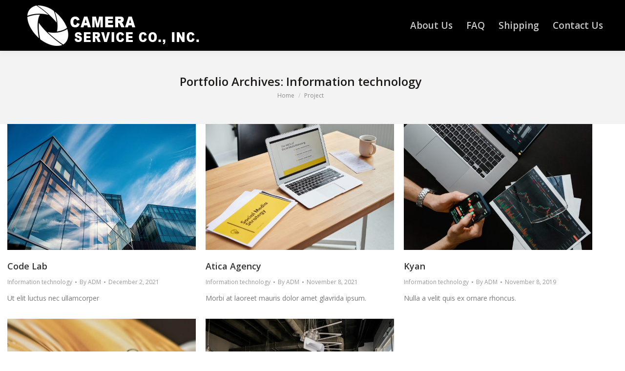

--- FILE ---
content_type: text/html; charset=UTF-8
request_url: http://www.cameraservicepro.com/project-category/it/
body_size: 15689
content:
<!DOCTYPE html>
<!--[if !(IE 6) | !(IE 7) | !(IE 8)  ]><!-->
<html dir="ltr" lang="en-US" class="no-js">
<!--<![endif]-->
<head>
	<meta charset="UTF-8" />
				<meta name="viewport" content="width=device-width, initial-scale=1, maximum-scale=1, user-scalable=0"/>
				<link rel="profile" href="https://gmpg.org/xfn/11" />
	<title>Information technology | Camera Service Co., Inc.</title>
	<style>img:is([sizes="auto" i], [sizes^="auto," i]) { contain-intrinsic-size: 3000px 1500px }</style>
	
		<!-- All in One SEO 4.8.7 - aioseo.com -->
	<meta name="robots" content="max-image-preview:large" />
	<meta name="google-site-verification" content="OXS4qOOIWHe6Nz_j5aFxBaj8Huqh3i8LUEB9sEfx4Wg" />
	<link rel="canonical" href="https://www.cameraservicepro.com/project-category/it/" />
	<meta name="generator" content="All in One SEO (AIOSEO) 4.8.7" />
		<script type="application/ld+json" class="aioseo-schema">
			{"@context":"https:\/\/schema.org","@graph":[{"@type":"BreadcrumbList","@id":"https:\/\/www.cameraservicepro.com\/project-category\/it\/#breadcrumblist","itemListElement":[{"@type":"ListItem","@id":"https:\/\/www.cameraservicepro.com#listItem","position":1,"name":"Home","item":"https:\/\/www.cameraservicepro.com","nextItem":{"@type":"ListItem","@id":"https:\/\/www.cameraservicepro.com\/project-category\/it\/#listItem","name":"Information technology"}},{"@type":"ListItem","@id":"https:\/\/www.cameraservicepro.com\/project-category\/it\/#listItem","position":2,"name":"Information technology","previousItem":{"@type":"ListItem","@id":"https:\/\/www.cameraservicepro.com#listItem","name":"Home"}}]},{"@type":"CollectionPage","@id":"https:\/\/www.cameraservicepro.com\/project-category\/it\/#collectionpage","url":"https:\/\/www.cameraservicepro.com\/project-category\/it\/","name":"Information technology | Camera Service Co., Inc.","inLanguage":"en-US","isPartOf":{"@id":"https:\/\/www.cameraservicepro.com\/#website"},"breadcrumb":{"@id":"https:\/\/www.cameraservicepro.com\/project-category\/it\/#breadcrumblist"}},{"@type":"Organization","@id":"https:\/\/www.cameraservicepro.com\/#organization","name":"Camera Service Co., Inc.","description":"DSLR \/ film Camera service and repair company- Nikon, Canon authorized repair","url":"https:\/\/www.cameraservicepro.com\/"},{"@type":"WebSite","@id":"https:\/\/www.cameraservicepro.com\/#website","url":"https:\/\/www.cameraservicepro.com\/","name":"Camera Service Co., Inc.","description":"DSLR \/ film Camera service and repair company- Nikon, Canon authorized repair","inLanguage":"en-US","publisher":{"@id":"https:\/\/www.cameraservicepro.com\/#organization"}}]}
		</script>
		<!-- All in One SEO -->

<link rel='dns-prefetch' href='//www.cameraservicepro.com' />
<link rel='dns-prefetch' href='//www.googletagmanager.com' />
<link rel='dns-prefetch' href='//maps.googleapis.com' />
<link rel='dns-prefetch' href='//stats.wp.com' />
<link rel='dns-prefetch' href='//fonts.googleapis.com' />
<link rel='dns-prefetch' href='//v0.wordpress.com' />
<link rel="alternate" type="application/rss+xml" title="Camera Service Co., Inc. &raquo; Feed" href="https://www.cameraservicepro.com/feed/" />
<link rel="alternate" type="application/rss+xml" title="Camera Service Co., Inc. &raquo; Comments Feed" href="https://www.cameraservicepro.com/comments/feed/" />
<link rel="alternate" type="application/rss+xml" title="Camera Service Co., Inc. &raquo; Information technology Portfolio Category Feed" href="https://www.cameraservicepro.com/project-category/it/feed/" />
<script>
window._wpemojiSettings = {"baseUrl":"https:\/\/s.w.org\/images\/core\/emoji\/16.0.1\/72x72\/","ext":".png","svgUrl":"https:\/\/s.w.org\/images\/core\/emoji\/16.0.1\/svg\/","svgExt":".svg","source":{"concatemoji":"http:\/\/www.cameraservicepro.com\/wp-includes\/js\/wp-emoji-release.min.js?ver=bcf1f0b3ad85e844ebd99a07ab14a80b"}};
/*! This file is auto-generated */
!function(s,n){var o,i,e;function c(e){try{var t={supportTests:e,timestamp:(new Date).valueOf()};sessionStorage.setItem(o,JSON.stringify(t))}catch(e){}}function p(e,t,n){e.clearRect(0,0,e.canvas.width,e.canvas.height),e.fillText(t,0,0);var t=new Uint32Array(e.getImageData(0,0,e.canvas.width,e.canvas.height).data),a=(e.clearRect(0,0,e.canvas.width,e.canvas.height),e.fillText(n,0,0),new Uint32Array(e.getImageData(0,0,e.canvas.width,e.canvas.height).data));return t.every(function(e,t){return e===a[t]})}function u(e,t){e.clearRect(0,0,e.canvas.width,e.canvas.height),e.fillText(t,0,0);for(var n=e.getImageData(16,16,1,1),a=0;a<n.data.length;a++)if(0!==n.data[a])return!1;return!0}function f(e,t,n,a){switch(t){case"flag":return n(e,"\ud83c\udff3\ufe0f\u200d\u26a7\ufe0f","\ud83c\udff3\ufe0f\u200b\u26a7\ufe0f")?!1:!n(e,"\ud83c\udde8\ud83c\uddf6","\ud83c\udde8\u200b\ud83c\uddf6")&&!n(e,"\ud83c\udff4\udb40\udc67\udb40\udc62\udb40\udc65\udb40\udc6e\udb40\udc67\udb40\udc7f","\ud83c\udff4\u200b\udb40\udc67\u200b\udb40\udc62\u200b\udb40\udc65\u200b\udb40\udc6e\u200b\udb40\udc67\u200b\udb40\udc7f");case"emoji":return!a(e,"\ud83e\udedf")}return!1}function g(e,t,n,a){var r="undefined"!=typeof WorkerGlobalScope&&self instanceof WorkerGlobalScope?new OffscreenCanvas(300,150):s.createElement("canvas"),o=r.getContext("2d",{willReadFrequently:!0}),i=(o.textBaseline="top",o.font="600 32px Arial",{});return e.forEach(function(e){i[e]=t(o,e,n,a)}),i}function t(e){var t=s.createElement("script");t.src=e,t.defer=!0,s.head.appendChild(t)}"undefined"!=typeof Promise&&(o="wpEmojiSettingsSupports",i=["flag","emoji"],n.supports={everything:!0,everythingExceptFlag:!0},e=new Promise(function(e){s.addEventListener("DOMContentLoaded",e,{once:!0})}),new Promise(function(t){var n=function(){try{var e=JSON.parse(sessionStorage.getItem(o));if("object"==typeof e&&"number"==typeof e.timestamp&&(new Date).valueOf()<e.timestamp+604800&&"object"==typeof e.supportTests)return e.supportTests}catch(e){}return null}();if(!n){if("undefined"!=typeof Worker&&"undefined"!=typeof OffscreenCanvas&&"undefined"!=typeof URL&&URL.createObjectURL&&"undefined"!=typeof Blob)try{var e="postMessage("+g.toString()+"("+[JSON.stringify(i),f.toString(),p.toString(),u.toString()].join(",")+"));",a=new Blob([e],{type:"text/javascript"}),r=new Worker(URL.createObjectURL(a),{name:"wpTestEmojiSupports"});return void(r.onmessage=function(e){c(n=e.data),r.terminate(),t(n)})}catch(e){}c(n=g(i,f,p,u))}t(n)}).then(function(e){for(var t in e)n.supports[t]=e[t],n.supports.everything=n.supports.everything&&n.supports[t],"flag"!==t&&(n.supports.everythingExceptFlag=n.supports.everythingExceptFlag&&n.supports[t]);n.supports.everythingExceptFlag=n.supports.everythingExceptFlag&&!n.supports.flag,n.DOMReady=!1,n.readyCallback=function(){n.DOMReady=!0}}).then(function(){return e}).then(function(){var e;n.supports.everything||(n.readyCallback(),(e=n.source||{}).concatemoji?t(e.concatemoji):e.wpemoji&&e.twemoji&&(t(e.twemoji),t(e.wpemoji)))}))}((window,document),window._wpemojiSettings);
</script>
<style id='wp-emoji-styles-inline-css'>

	img.wp-smiley, img.emoji {
		display: inline !important;
		border: none !important;
		box-shadow: none !important;
		height: 1em !important;
		width: 1em !important;
		margin: 0 0.07em !important;
		vertical-align: -0.1em !important;
		background: none !important;
		padding: 0 !important;
	}
</style>
<style id='classic-theme-styles-inline-css'>
/*! This file is auto-generated */
.wp-block-button__link{color:#fff;background-color:#32373c;border-radius:9999px;box-shadow:none;text-decoration:none;padding:calc(.667em + 2px) calc(1.333em + 2px);font-size:1.125em}.wp-block-file__button{background:#32373c;color:#fff;text-decoration:none}
</style>
<link rel='stylesheet' id='mediaelement-css' href='http://www.cameraservicepro.com/wp-includes/js/mediaelement/mediaelementplayer-legacy.min.css?ver=4.2.17' media='all' />
<link rel='stylesheet' id='wp-mediaelement-css' href='http://www.cameraservicepro.com/wp-includes/js/mediaelement/wp-mediaelement.min.css?ver=bcf1f0b3ad85e844ebd99a07ab14a80b' media='all' />
<style id='jetpack-sharing-buttons-style-inline-css'>
.jetpack-sharing-buttons__services-list{display:flex;flex-direction:row;flex-wrap:wrap;gap:0;list-style-type:none;margin:5px;padding:0}.jetpack-sharing-buttons__services-list.has-small-icon-size{font-size:12px}.jetpack-sharing-buttons__services-list.has-normal-icon-size{font-size:16px}.jetpack-sharing-buttons__services-list.has-large-icon-size{font-size:24px}.jetpack-sharing-buttons__services-list.has-huge-icon-size{font-size:36px}@media print{.jetpack-sharing-buttons__services-list{display:none!important}}.editor-styles-wrapper .wp-block-jetpack-sharing-buttons{gap:0;padding-inline-start:0}ul.jetpack-sharing-buttons__services-list.has-background{padding:1.25em 2.375em}
</style>
<style id='global-styles-inline-css'>
:root{--wp--preset--aspect-ratio--square: 1;--wp--preset--aspect-ratio--4-3: 4/3;--wp--preset--aspect-ratio--3-4: 3/4;--wp--preset--aspect-ratio--3-2: 3/2;--wp--preset--aspect-ratio--2-3: 2/3;--wp--preset--aspect-ratio--16-9: 16/9;--wp--preset--aspect-ratio--9-16: 9/16;--wp--preset--color--black: #000000;--wp--preset--color--cyan-bluish-gray: #abb8c3;--wp--preset--color--white: #FFF;--wp--preset--color--pale-pink: #f78da7;--wp--preset--color--vivid-red: #cf2e2e;--wp--preset--color--luminous-vivid-orange: #ff6900;--wp--preset--color--luminous-vivid-amber: #fcb900;--wp--preset--color--light-green-cyan: #7bdcb5;--wp--preset--color--vivid-green-cyan: #00d084;--wp--preset--color--pale-cyan-blue: #8ed1fc;--wp--preset--color--vivid-cyan-blue: #0693e3;--wp--preset--color--vivid-purple: #9b51e0;--wp--preset--color--accent: #0ca2e0;--wp--preset--color--dark-gray: #111;--wp--preset--color--light-gray: #767676;--wp--preset--gradient--vivid-cyan-blue-to-vivid-purple: linear-gradient(135deg,rgba(6,147,227,1) 0%,rgb(155,81,224) 100%);--wp--preset--gradient--light-green-cyan-to-vivid-green-cyan: linear-gradient(135deg,rgb(122,220,180) 0%,rgb(0,208,130) 100%);--wp--preset--gradient--luminous-vivid-amber-to-luminous-vivid-orange: linear-gradient(135deg,rgba(252,185,0,1) 0%,rgba(255,105,0,1) 100%);--wp--preset--gradient--luminous-vivid-orange-to-vivid-red: linear-gradient(135deg,rgba(255,105,0,1) 0%,rgb(207,46,46) 100%);--wp--preset--gradient--very-light-gray-to-cyan-bluish-gray: linear-gradient(135deg,rgb(238,238,238) 0%,rgb(169,184,195) 100%);--wp--preset--gradient--cool-to-warm-spectrum: linear-gradient(135deg,rgb(74,234,220) 0%,rgb(151,120,209) 20%,rgb(207,42,186) 40%,rgb(238,44,130) 60%,rgb(251,105,98) 80%,rgb(254,248,76) 100%);--wp--preset--gradient--blush-light-purple: linear-gradient(135deg,rgb(255,206,236) 0%,rgb(152,150,240) 100%);--wp--preset--gradient--blush-bordeaux: linear-gradient(135deg,rgb(254,205,165) 0%,rgb(254,45,45) 50%,rgb(107,0,62) 100%);--wp--preset--gradient--luminous-dusk: linear-gradient(135deg,rgb(255,203,112) 0%,rgb(199,81,192) 50%,rgb(65,88,208) 100%);--wp--preset--gradient--pale-ocean: linear-gradient(135deg,rgb(255,245,203) 0%,rgb(182,227,212) 50%,rgb(51,167,181) 100%);--wp--preset--gradient--electric-grass: linear-gradient(135deg,rgb(202,248,128) 0%,rgb(113,206,126) 100%);--wp--preset--gradient--midnight: linear-gradient(135deg,rgb(2,3,129) 0%,rgb(40,116,252) 100%);--wp--preset--font-size--small: 13px;--wp--preset--font-size--medium: 20px;--wp--preset--font-size--large: 36px;--wp--preset--font-size--x-large: 42px;--wp--preset--spacing--20: 0.44rem;--wp--preset--spacing--30: 0.67rem;--wp--preset--spacing--40: 1rem;--wp--preset--spacing--50: 1.5rem;--wp--preset--spacing--60: 2.25rem;--wp--preset--spacing--70: 3.38rem;--wp--preset--spacing--80: 5.06rem;--wp--preset--shadow--natural: 6px 6px 9px rgba(0, 0, 0, 0.2);--wp--preset--shadow--deep: 12px 12px 50px rgba(0, 0, 0, 0.4);--wp--preset--shadow--sharp: 6px 6px 0px rgba(0, 0, 0, 0.2);--wp--preset--shadow--outlined: 6px 6px 0px -3px rgba(255, 255, 255, 1), 6px 6px rgba(0, 0, 0, 1);--wp--preset--shadow--crisp: 6px 6px 0px rgba(0, 0, 0, 1);}:where(.is-layout-flex){gap: 0.5em;}:where(.is-layout-grid){gap: 0.5em;}body .is-layout-flex{display: flex;}.is-layout-flex{flex-wrap: wrap;align-items: center;}.is-layout-flex > :is(*, div){margin: 0;}body .is-layout-grid{display: grid;}.is-layout-grid > :is(*, div){margin: 0;}:where(.wp-block-columns.is-layout-flex){gap: 2em;}:where(.wp-block-columns.is-layout-grid){gap: 2em;}:where(.wp-block-post-template.is-layout-flex){gap: 1.25em;}:where(.wp-block-post-template.is-layout-grid){gap: 1.25em;}.has-black-color{color: var(--wp--preset--color--black) !important;}.has-cyan-bluish-gray-color{color: var(--wp--preset--color--cyan-bluish-gray) !important;}.has-white-color{color: var(--wp--preset--color--white) !important;}.has-pale-pink-color{color: var(--wp--preset--color--pale-pink) !important;}.has-vivid-red-color{color: var(--wp--preset--color--vivid-red) !important;}.has-luminous-vivid-orange-color{color: var(--wp--preset--color--luminous-vivid-orange) !important;}.has-luminous-vivid-amber-color{color: var(--wp--preset--color--luminous-vivid-amber) !important;}.has-light-green-cyan-color{color: var(--wp--preset--color--light-green-cyan) !important;}.has-vivid-green-cyan-color{color: var(--wp--preset--color--vivid-green-cyan) !important;}.has-pale-cyan-blue-color{color: var(--wp--preset--color--pale-cyan-blue) !important;}.has-vivid-cyan-blue-color{color: var(--wp--preset--color--vivid-cyan-blue) !important;}.has-vivid-purple-color{color: var(--wp--preset--color--vivid-purple) !important;}.has-black-background-color{background-color: var(--wp--preset--color--black) !important;}.has-cyan-bluish-gray-background-color{background-color: var(--wp--preset--color--cyan-bluish-gray) !important;}.has-white-background-color{background-color: var(--wp--preset--color--white) !important;}.has-pale-pink-background-color{background-color: var(--wp--preset--color--pale-pink) !important;}.has-vivid-red-background-color{background-color: var(--wp--preset--color--vivid-red) !important;}.has-luminous-vivid-orange-background-color{background-color: var(--wp--preset--color--luminous-vivid-orange) !important;}.has-luminous-vivid-amber-background-color{background-color: var(--wp--preset--color--luminous-vivid-amber) !important;}.has-light-green-cyan-background-color{background-color: var(--wp--preset--color--light-green-cyan) !important;}.has-vivid-green-cyan-background-color{background-color: var(--wp--preset--color--vivid-green-cyan) !important;}.has-pale-cyan-blue-background-color{background-color: var(--wp--preset--color--pale-cyan-blue) !important;}.has-vivid-cyan-blue-background-color{background-color: var(--wp--preset--color--vivid-cyan-blue) !important;}.has-vivid-purple-background-color{background-color: var(--wp--preset--color--vivid-purple) !important;}.has-black-border-color{border-color: var(--wp--preset--color--black) !important;}.has-cyan-bluish-gray-border-color{border-color: var(--wp--preset--color--cyan-bluish-gray) !important;}.has-white-border-color{border-color: var(--wp--preset--color--white) !important;}.has-pale-pink-border-color{border-color: var(--wp--preset--color--pale-pink) !important;}.has-vivid-red-border-color{border-color: var(--wp--preset--color--vivid-red) !important;}.has-luminous-vivid-orange-border-color{border-color: var(--wp--preset--color--luminous-vivid-orange) !important;}.has-luminous-vivid-amber-border-color{border-color: var(--wp--preset--color--luminous-vivid-amber) !important;}.has-light-green-cyan-border-color{border-color: var(--wp--preset--color--light-green-cyan) !important;}.has-vivid-green-cyan-border-color{border-color: var(--wp--preset--color--vivid-green-cyan) !important;}.has-pale-cyan-blue-border-color{border-color: var(--wp--preset--color--pale-cyan-blue) !important;}.has-vivid-cyan-blue-border-color{border-color: var(--wp--preset--color--vivid-cyan-blue) !important;}.has-vivid-purple-border-color{border-color: var(--wp--preset--color--vivid-purple) !important;}.has-vivid-cyan-blue-to-vivid-purple-gradient-background{background: var(--wp--preset--gradient--vivid-cyan-blue-to-vivid-purple) !important;}.has-light-green-cyan-to-vivid-green-cyan-gradient-background{background: var(--wp--preset--gradient--light-green-cyan-to-vivid-green-cyan) !important;}.has-luminous-vivid-amber-to-luminous-vivid-orange-gradient-background{background: var(--wp--preset--gradient--luminous-vivid-amber-to-luminous-vivid-orange) !important;}.has-luminous-vivid-orange-to-vivid-red-gradient-background{background: var(--wp--preset--gradient--luminous-vivid-orange-to-vivid-red) !important;}.has-very-light-gray-to-cyan-bluish-gray-gradient-background{background: var(--wp--preset--gradient--very-light-gray-to-cyan-bluish-gray) !important;}.has-cool-to-warm-spectrum-gradient-background{background: var(--wp--preset--gradient--cool-to-warm-spectrum) !important;}.has-blush-light-purple-gradient-background{background: var(--wp--preset--gradient--blush-light-purple) !important;}.has-blush-bordeaux-gradient-background{background: var(--wp--preset--gradient--blush-bordeaux) !important;}.has-luminous-dusk-gradient-background{background: var(--wp--preset--gradient--luminous-dusk) !important;}.has-pale-ocean-gradient-background{background: var(--wp--preset--gradient--pale-ocean) !important;}.has-electric-grass-gradient-background{background: var(--wp--preset--gradient--electric-grass) !important;}.has-midnight-gradient-background{background: var(--wp--preset--gradient--midnight) !important;}.has-small-font-size{font-size: var(--wp--preset--font-size--small) !important;}.has-medium-font-size{font-size: var(--wp--preset--font-size--medium) !important;}.has-large-font-size{font-size: var(--wp--preset--font-size--large) !important;}.has-x-large-font-size{font-size: var(--wp--preset--font-size--x-large) !important;}
:where(.wp-block-post-template.is-layout-flex){gap: 1.25em;}:where(.wp-block-post-template.is-layout-grid){gap: 1.25em;}
:where(.wp-block-columns.is-layout-flex){gap: 2em;}:where(.wp-block-columns.is-layout-grid){gap: 2em;}
:root :where(.wp-block-pullquote){font-size: 1.5em;line-height: 1.6;}
</style>
<link rel='stylesheet' id='the7-font-css' href='http://www.cameraservicepro.com/wp-content/themes/dt-the7/fonts/icomoon-the7-font/icomoon-the7-font.min.css?ver=12.10.0.1' media='all' />
<link rel='stylesheet' id='the7-awesome-fonts-css' href='http://www.cameraservicepro.com/wp-content/themes/dt-the7/fonts/FontAwesome/css/all.min.css?ver=12.10.0.1' media='all' />
<link rel='stylesheet' id='the7-awesome-fonts-back-css' href='http://www.cameraservicepro.com/wp-content/themes/dt-the7/fonts/FontAwesome/back-compat.min.css?ver=12.10.0.1' media='all' />
<link rel='stylesheet' id='the7-Defaults-css' href='http://www.cameraservicepro.com/wp-content/uploads/smile_fonts/Defaults/Defaults.css?ver=bcf1f0b3ad85e844ebd99a07ab14a80b' media='all' />
<link rel='stylesheet' id='dt-web-fonts-css' href='https://fonts.googleapis.com/css?family=Open+Sans:400,600,600normal,700' media='all' />
<link rel='stylesheet' id='dt-main-css' href='http://www.cameraservicepro.com/wp-content/themes/dt-the7/css/main.min.css?ver=12.10.0.1' media='all' />
<style id='dt-main-inline-css'>
body #load {
  display: block;
  height: 100%;
  overflow: hidden;
  position: fixed;
  width: 100%;
  z-index: 9901;
  opacity: 1;
  visibility: visible;
  transition: all .35s ease-out;
}
.load-wrap {
  width: 100%;
  height: 100%;
  background-position: center center;
  background-repeat: no-repeat;
  text-align: center;
  display: -ms-flexbox;
  display: -ms-flex;
  display: flex;
  -ms-align-items: center;
  -ms-flex-align: center;
  align-items: center;
  -ms-flex-flow: column wrap;
  flex-flow: column wrap;
  -ms-flex-pack: center;
  -ms-justify-content: center;
  justify-content: center;
}
.load-wrap > svg {
  position: absolute;
  top: 50%;
  left: 50%;
  transform: translate(-50%,-50%);
}
#load {
  background: var(--the7-elementor-beautiful-loading-bg,#ffffff);
  --the7-beautiful-spinner-color2: var(--the7-beautiful-spinner-color,#b1b1b1);
}

</style>
<link rel='stylesheet' id='the7-custom-scrollbar-css' href='http://www.cameraservicepro.com/wp-content/themes/dt-the7/lib/custom-scrollbar/custom-scrollbar.min.css?ver=12.10.0.1' media='all' />
<link rel='stylesheet' id='the7-wpbakery-css' href='http://www.cameraservicepro.com/wp-content/themes/dt-the7/css/wpbakery.min.css?ver=12.10.0.1' media='all' />
<link rel='stylesheet' id='the7-core-css' href='http://www.cameraservicepro.com/wp-content/plugins/dt-the7-core/assets/css/post-type.min.css?ver=2.7.12' media='all' />
<link rel='stylesheet' id='the7-css-vars-css' href='http://www.cameraservicepro.com/wp-content/uploads/the7-css/css-vars.css?ver=9587d147037e' media='all' />
<link rel='stylesheet' id='dt-custom-css' href='http://www.cameraservicepro.com/wp-content/uploads/the7-css/custom.css?ver=9587d147037e' media='all' />
<link rel='stylesheet' id='dt-media-css' href='http://www.cameraservicepro.com/wp-content/uploads/the7-css/media.css?ver=9587d147037e' media='all' />
<link rel='stylesheet' id='the7-mega-menu-css' href='http://www.cameraservicepro.com/wp-content/uploads/the7-css/mega-menu.css?ver=9587d147037e' media='all' />
<link rel='stylesheet' id='the7-elements-albums-portfolio-css' href='http://www.cameraservicepro.com/wp-content/uploads/the7-css/the7-elements-albums-portfolio.css?ver=9587d147037e' media='all' />
<link rel='stylesheet' id='the7-elements-css' href='http://www.cameraservicepro.com/wp-content/uploads/the7-css/post-type-dynamic.css?ver=9587d147037e' media='all' />
<link rel='stylesheet' id='style-css' href='http://www.cameraservicepro.com/wp-content/themes/dt-the7/style.css?ver=12.10.0.1' media='all' />
<link rel='stylesheet' id='the7-elementor-global-css' href='http://www.cameraservicepro.com/wp-content/themes/dt-the7/css/compatibility/elementor/elementor-global.min.css?ver=12.10.0.1' media='all' />
<link rel='stylesheet' id='ultimate-vc-addons-style-min-css' href='http://www.cameraservicepro.com/wp-content/plugins/Ultimate_VC_Addons/assets/min-css/ultimate.min.css?ver=3.21.1' media='all' />
<link rel='stylesheet' id='ultimate-vc-addons-icons-css' href='http://www.cameraservicepro.com/wp-content/plugins/Ultimate_VC_Addons/assets/css/icons.css?ver=3.21.1' media='all' />
<link rel='stylesheet' id='ultimate-vc-addons-vidcons-css' href='http://www.cameraservicepro.com/wp-content/plugins/Ultimate_VC_Addons/assets/fonts/vidcons.css?ver=3.21.1' media='all' />
<script src="http://www.cameraservicepro.com/wp-includes/js/jquery/jquery.min.js?ver=3.7.1" id="jquery-core-js"></script>
<script src="http://www.cameraservicepro.com/wp-includes/js/jquery/jquery-migrate.min.js?ver=3.4.1" id="jquery-migrate-js"></script>
<script data-jetpack-boost="ignore" src="//www.cameraservicepro.com/wp-content/plugins/revslider/sr6/assets/js/rbtools.min.js?ver=6.7.37" async id="tp-tools-js"></script>
<script data-jetpack-boost="ignore" src="//www.cameraservicepro.com/wp-content/plugins/revslider/sr6/assets/js/rs6.min.js?ver=6.7.37" async id="revmin-js"></script>
<script id="dt-above-fold-js-extra">
var dtLocal = {"themeUrl":"http:\/\/www.cameraservicepro.com\/wp-content\/themes\/dt-the7","passText":"To view this protected post, enter the password below:","moreButtonText":{"loading":"Loading...","loadMore":"Load more"},"postID":"2784","ajaxurl":"https:\/\/www.cameraservicepro.com\/wp-admin\/admin-ajax.php","REST":{"baseUrl":"https:\/\/www.cameraservicepro.com\/wp-json\/the7\/v1","endpoints":{"sendMail":"\/send-mail"}},"contactMessages":{"required":"One or more fields have an error. Please check and try again.","terms":"Please accept the privacy policy.","fillTheCaptchaError":"Please, fill the captcha."},"captchaSiteKey":"","ajaxNonce":"ac65959827","pageData":{"type":"archive","template":"archive","layout":"masonry"},"themeSettings":{"smoothScroll":"off","lazyLoading":false,"desktopHeader":{"height":104},"ToggleCaptionEnabled":"disabled","ToggleCaption":"Navigation","floatingHeader":{"showAfter":150,"showMenu":true,"height":60,"logo":{"showLogo":true,"html":"<img class=\" preload-me\" src=\"https:\/\/www.cameraservicepro.com\/wp-content\/uploads\/2013\/12\/csc-logo.png\" srcset=\"https:\/\/www.cameraservicepro.com\/wp-content\/uploads\/2013\/12\/csc-logo.png 398w, https:\/\/www.cameraservicepro.com\/wp-content\/uploads\/2013\/12\/csc-logo-small.png 260w\" width=\"398\" height=\"102\"   sizes=\"398px\" alt=\"Camera Service Co., Inc.\" \/>","url":"https:\/\/www.cameraservicepro.com\/"}},"topLine":{"floatingTopLine":{"logo":{"showLogo":false,"html":""}}},"mobileHeader":{"firstSwitchPoint":1150,"secondSwitchPoint":1024,"firstSwitchPointHeight":60,"secondSwitchPointHeight":60,"mobileToggleCaptionEnabled":"disabled","mobileToggleCaption":"Menu"},"stickyMobileHeaderFirstSwitch":{"logo":{"html":"<img class=\" preload-me\" src=\"https:\/\/www.cameraservicepro.com\/wp-content\/uploads\/2013\/12\/csc-logo-small.png\" srcset=\"https:\/\/www.cameraservicepro.com\/wp-content\/uploads\/2013\/12\/csc-logo-small.png 260w\" width=\"260\" height=\"71\"   sizes=\"260px\" alt=\"Camera Service Co., Inc.\" \/>"}},"stickyMobileHeaderSecondSwitch":{"logo":{"html":"<img class=\" preload-me\" src=\"https:\/\/www.cameraservicepro.com\/wp-content\/uploads\/2013\/12\/csc-logo-small.png\" srcset=\"https:\/\/www.cameraservicepro.com\/wp-content\/uploads\/2013\/12\/csc-logo-small.png 260w\" width=\"260\" height=\"71\"   sizes=\"260px\" alt=\"Camera Service Co., Inc.\" \/>"}},"sidebar":{"switchPoint":970},"boxedWidth":"1280px"},"VCMobileScreenWidth":"778","elementor":{"settings":{"container_width":1140}}};
var dtShare = {"shareButtonText":{"facebook":"Share on Facebook","twitter":"Share on X","pinterest":"Pin it","linkedin":"Share on Linkedin","whatsapp":"Share on Whatsapp"},"overlayOpacity":"85"};
</script>
<script src="http://www.cameraservicepro.com/wp-content/themes/dt-the7/js/above-the-fold.min.js?ver=12.10.0.1" id="dt-above-fold-js"></script>

<!-- Google tag (gtag.js) snippet added by Site Kit -->
<!-- Google Analytics snippet added by Site Kit -->
<script src="https://www.googletagmanager.com/gtag/js?id=G-T66SE9K5LT" id="google_gtagjs-js" async></script>
<script id="google_gtagjs-js-after">
window.dataLayer = window.dataLayer || [];function gtag(){dataLayer.push(arguments);}
gtag("set","linker",{"domains":["www.cameraservicepro.com"]});
gtag("js", new Date());
gtag("set", "developer_id.dZTNiMT", true);
gtag("config", "G-T66SE9K5LT");
</script>
<script src="http://www.cameraservicepro.com/wp-content/plugins/Ultimate_VC_Addons/assets/min-js/modernizr-custom.min.js?ver=3.21.1" id="ultimate-vc-addons-modernizr-js"></script>
<script src="http://www.cameraservicepro.com/wp-content/plugins/Ultimate_VC_Addons/assets/min-js/jquery-ui.min.js?ver=3.21.1" id="jquery_ui-js"></script>
<script src="https://maps.googleapis.com/maps/api/js" id="ultimate-vc-addons-googleapis-js"></script>
<script src="http://www.cameraservicepro.com/wp-includes/js/jquery/ui/core.min.js?ver=1.13.3" id="jquery-ui-core-js"></script>
<script src="http://www.cameraservicepro.com/wp-includes/js/jquery/ui/mouse.min.js?ver=1.13.3" id="jquery-ui-mouse-js"></script>
<script src="http://www.cameraservicepro.com/wp-includes/js/jquery/ui/slider.min.js?ver=1.13.3" id="jquery-ui-slider-js"></script>
<script src="http://www.cameraservicepro.com/wp-content/plugins/Ultimate_VC_Addons/assets/min-js/jquery-ui-labeledslider.min.js?ver=3.21.1" id="ultimate-vc-addons_range_tick-js"></script>
<script src="http://www.cameraservicepro.com/wp-content/plugins/Ultimate_VC_Addons/assets/min-js/ultimate.min.js?ver=3.21.1" id="ultimate-vc-addons-script-js"></script>
<script src="http://www.cameraservicepro.com/wp-content/plugins/Ultimate_VC_Addons/assets/min-js/modal-all.min.js?ver=3.21.1" id="ultimate-vc-addons-modal-all-js"></script>
<script src="http://www.cameraservicepro.com/wp-content/plugins/Ultimate_VC_Addons/assets/min-js/jparallax.min.js?ver=3.21.1" id="ultimate-vc-addons-jquery.shake-js"></script>
<script src="http://www.cameraservicepro.com/wp-content/plugins/Ultimate_VC_Addons/assets/min-js/vhparallax.min.js?ver=3.21.1" id="ultimate-vc-addons-jquery.vhparallax-js"></script>
<script src="http://www.cameraservicepro.com/wp-content/plugins/Ultimate_VC_Addons/assets/min-js/ultimate_bg.min.js?ver=3.21.1" id="ultimate-vc-addons-row-bg-js"></script>
<script src="http://www.cameraservicepro.com/wp-content/plugins/Ultimate_VC_Addons/assets/min-js/mb-YTPlayer.min.js?ver=3.21.1" id="ultimate-vc-addons-jquery.ytplayer-js"></script>
<script></script><link rel="https://api.w.org/" href="https://www.cameraservicepro.com/wp-json/" /><link rel="alternate" title="JSON" type="application/json" href="https://www.cameraservicepro.com/wp-json/wp/v2/dt_portfolio_category/31" /><link rel="EditURI" type="application/rsd+xml" title="RSD" href="https://www.cameraservicepro.com/xmlrpc.php?rsd" />

<meta name="generator" content="Site Kit by Google 1.165.0" /><script type="text/javascript">
(function(url){
	if(/(?:Chrome\/26\.0\.1410\.63 Safari\/537\.31|WordfenceTestMonBot)/.test(navigator.userAgent)){ return; }
	var addEvent = function(evt, handler) {
		if (window.addEventListener) {
			document.addEventListener(evt, handler, false);
		} else if (window.attachEvent) {
			document.attachEvent('on' + evt, handler);
		}
	};
	var removeEvent = function(evt, handler) {
		if (window.removeEventListener) {
			document.removeEventListener(evt, handler, false);
		} else if (window.detachEvent) {
			document.detachEvent('on' + evt, handler);
		}
	};
	var evts = 'contextmenu dblclick drag dragend dragenter dragleave dragover dragstart drop keydown keypress keyup mousedown mousemove mouseout mouseover mouseup mousewheel scroll'.split(' ');
	var logHuman = function() {
		if (window.wfLogHumanRan) { return; }
		window.wfLogHumanRan = true;
		var wfscr = document.createElement('script');
		wfscr.type = 'text/javascript';
		wfscr.async = true;
		wfscr.src = url + '&r=' + Math.random();
		(document.getElementsByTagName('head')[0]||document.getElementsByTagName('body')[0]).appendChild(wfscr);
		for (var i = 0; i < evts.length; i++) {
			removeEvent(evts[i], logHuman);
		}
	};
	for (var i = 0; i < evts.length; i++) {
		addEvent(evts[i], logHuman);
	}
})('//www.cameraservicepro.com/?wordfence_lh=1&hid=C2EC8559DBDCE27A90F3BF8B3112F7A8');
</script>	<style>img#wpstats{display:none}</style>
		<meta name="generator" content="Elementor 3.32.3; features: e_font_icon_svg; settings: css_print_method-external, google_font-enabled, font_display-swap">
			<style>
				.e-con.e-parent:nth-of-type(n+4):not(.e-lazyloaded):not(.e-no-lazyload),
				.e-con.e-parent:nth-of-type(n+4):not(.e-lazyloaded):not(.e-no-lazyload) * {
					background-image: none !important;
				}
				@media screen and (max-height: 1024px) {
					.e-con.e-parent:nth-of-type(n+3):not(.e-lazyloaded):not(.e-no-lazyload),
					.e-con.e-parent:nth-of-type(n+3):not(.e-lazyloaded):not(.e-no-lazyload) * {
						background-image: none !important;
					}
				}
				@media screen and (max-height: 640px) {
					.e-con.e-parent:nth-of-type(n+2):not(.e-lazyloaded):not(.e-no-lazyload),
					.e-con.e-parent:nth-of-type(n+2):not(.e-lazyloaded):not(.e-no-lazyload) * {
						background-image: none !important;
					}
				}
			</style>
			<meta name="generator" content="Powered by WPBakery Page Builder - drag and drop page builder for WordPress."/>
<meta name="generator" content="Powered by Slider Revolution 6.7.37 - responsive, Mobile-Friendly Slider Plugin for WordPress with comfortable drag and drop interface." />
<script type="text/javascript" id="the7-loader-script">
document.addEventListener("DOMContentLoaded", function(event) {
	var load = document.getElementById("load");
	if(!load.classList.contains('loader-removed')){
		var removeLoading = setTimeout(function() {
			load.className += " loader-removed";
		}, 300);
	}
});
</script>
		<script data-jetpack-boost="ignore">function setREVStartSize(e){
			//window.requestAnimationFrame(function() {
				window.RSIW = window.RSIW===undefined ? window.innerWidth : window.RSIW;
				window.RSIH = window.RSIH===undefined ? window.innerHeight : window.RSIH;
				try {
					var pw = document.getElementById(e.c).parentNode.offsetWidth,
						newh;
					pw = pw===0 || isNaN(pw) || (e.l=="fullwidth" || e.layout=="fullwidth") ? window.RSIW : pw;
					e.tabw = e.tabw===undefined ? 0 : parseInt(e.tabw);
					e.thumbw = e.thumbw===undefined ? 0 : parseInt(e.thumbw);
					e.tabh = e.tabh===undefined ? 0 : parseInt(e.tabh);
					e.thumbh = e.thumbh===undefined ? 0 : parseInt(e.thumbh);
					e.tabhide = e.tabhide===undefined ? 0 : parseInt(e.tabhide);
					e.thumbhide = e.thumbhide===undefined ? 0 : parseInt(e.thumbhide);
					e.mh = e.mh===undefined || e.mh=="" || e.mh==="auto" ? 0 : parseInt(e.mh,0);
					if(e.layout==="fullscreen" || e.l==="fullscreen")
						newh = Math.max(e.mh,window.RSIH);
					else{
						e.gw = Array.isArray(e.gw) ? e.gw : [e.gw];
						for (var i in e.rl) if (e.gw[i]===undefined || e.gw[i]===0) e.gw[i] = e.gw[i-1];
						e.gh = e.el===undefined || e.el==="" || (Array.isArray(e.el) && e.el.length==0)? e.gh : e.el;
						e.gh = Array.isArray(e.gh) ? e.gh : [e.gh];
						for (var i in e.rl) if (e.gh[i]===undefined || e.gh[i]===0) e.gh[i] = e.gh[i-1];
											
						var nl = new Array(e.rl.length),
							ix = 0,
							sl;
						e.tabw = e.tabhide>=pw ? 0 : e.tabw;
						e.thumbw = e.thumbhide>=pw ? 0 : e.thumbw;
						e.tabh = e.tabhide>=pw ? 0 : e.tabh;
						e.thumbh = e.thumbhide>=pw ? 0 : e.thumbh;
						for (var i in e.rl) nl[i] = e.rl[i]<window.RSIW ? 0 : e.rl[i];
						sl = nl[0];
						for (var i in nl) if (sl>nl[i] && nl[i]>0) { sl = nl[i]; ix=i;}
						var m = pw>(e.gw[ix]+e.tabw+e.thumbw) ? 1 : (pw-(e.tabw+e.thumbw)) / (e.gw[ix]);
						newh =  (e.gh[ix] * m) + (e.tabh + e.thumbh);
					}
					var el = document.getElementById(e.c);
					if (el!==null && el) el.style.height = newh+"px";
					el = document.getElementById(e.c+"_wrapper");
					if (el!==null && el) {
						el.style.height = newh+"px";
						el.style.display = "block";
					}
				} catch(e){
					console.log("Failure at Presize of Slider:" + e)
				}
			//});
		  };</script>
<noscript><style> .wpb_animate_when_almost_visible { opacity: 1; }</style></noscript><style id='the7-custom-inline-css' type='text/css'>
#main{
padding-top: 0;
padding-bottom: 0;
}
</style>
</head>
<body id="the7-body" class="archive tax-dt_portfolio_category term-it term-31 wp-custom-logo wp-embed-responsive wp-theme-dt-the7 the7-core-ver-2.7.12 layout-masonry description-under-image dt-responsive-on right-mobile-menu-close-icon ouside-menu-close-icon mobile-hamburger-close-bg-enable mobile-hamburger-close-bg-hover-enable  fade-medium-mobile-menu-close-icon fade-medium-menu-close-icon accent-gradient srcset-enabled btn-flat custom-btn-color custom-btn-hover-color phantom-fade phantom-shadow-decoration phantom-custom-logo-on floating-mobile-menu-icon top-header first-switch-logo-center first-switch-menu-left second-switch-logo-center second-switch-menu-left layzr-loading-on no-avatars popup-message-style the7-ver-12.10.0.1 dt-fa-compatibility wpb-js-composer js-comp-ver-8.6.1 vc_responsive elementor-default elementor-kit-747">
<!-- The7 12.10.0.1 -->
<div id="load" class="ring-loader">
	<div class="load-wrap">
<style type="text/css">
    .the7-spinner {
        width: 72px;
        height: 72px;
        position: relative;
    }
    .the7-spinner > div {
        border-radius: 50%;
        width: 9px;
        left: 0;
        box-sizing: border-box;
        display: block;
        position: absolute;
        border: 9px solid #fff;
        width: 72px;
        height: 72px;
    }
    .the7-spinner-ring-bg{
        opacity: 0.25;
    }
    div.the7-spinner-ring {
        animation: spinner-animation 0.8s cubic-bezier(1, 1, 1, 1) infinite;
        border-color:var(--the7-beautiful-spinner-color2) transparent transparent transparent;
    }

    @keyframes spinner-animation{
        from{
            transform: rotate(0deg);
        }
        to {
            transform: rotate(360deg);
        }
    }
</style>

<div class="the7-spinner">
    <div class="the7-spinner-ring-bg"></div>
    <div class="the7-spinner-ring"></div>
</div></div>
</div>
<div id="page" >
	<a class="skip-link screen-reader-text" href="#content">Skip to content</a>

<div class="masthead inline-header right full-height surround shadow-decoration shadow-mobile-header-decoration small-mobile-menu-icon mobile-menu-icon-bg-on mobile-menu-icon-hover-bg-on show-sub-menu-on-hover show-device-logo show-mobile-logo" >

	<div class="top-bar line-content top-bar-empty">
	<div class="top-bar-bg" ></div>
	<div class="mini-widgets left-widgets"></div><div class="mini-widgets right-widgets"></div></div>

	<header class="header-bar" role="banner">

		<div class="branding">
	<div id="site-title" class="assistive-text">Camera Service Co., Inc.</div>
	<div id="site-description" class="assistive-text">DSLR / film Camera service and repair company- Nikon, Canon authorized repair</div>
	<a class="" href="https://www.cameraservicepro.com/"><img class=" preload-me" src="https://www.cameraservicepro.com/wp-content/uploads/2013/12/csc-logo.png" srcset="https://www.cameraservicepro.com/wp-content/uploads/2013/12/csc-logo.png 398w, https://www.cameraservicepro.com/wp-content/uploads/2013/12/csc-logo.png 398w" width="398" height="102"   sizes="398px" alt="Camera Service Co., Inc." /><img class="mobile-logo preload-me" src="https://www.cameraservicepro.com/wp-content/uploads/2013/12/csc-logo-small.png" srcset="https://www.cameraservicepro.com/wp-content/uploads/2013/12/csc-logo-small.png 260w" width="260" height="71"   sizes="260px" alt="Camera Service Co., Inc." /></a></div>

		<ul id="primary-menu" class="main-nav underline-decoration upwards-line outside-item-remove-margin"><li class="menu-item menu-item-type-post_type menu-item-object-page menu-item-28 first depth-0"><a href='https://www.cameraservicepro.com/camera_repair_service/' data-level='1'><span class="menu-item-text"><span class="menu-text">About Us</span></span></a></li> <li class="menu-item menu-item-type-custom menu-item-object-custom menu-item-has-children menu-item-297 has-children depth-0"><a class='not-clickable-item' data-level='1' aria-haspopup='true' aria-expanded='false'><span class="menu-item-text"><span class="menu-text">FAQ</span></span></a><ul class="sub-nav" role="group"><li class="menu-item menu-item-type-post_type menu-item-object-page menu-item-81 first depth-1"><a href='https://www.cameraservicepro.com/faq-2/' data-level='2'><span class="menu-item-text"><span class="menu-text">FAQ</span></span></a></li> <li class="menu-item menu-item-type-post_type menu-item-object-page menu-item-27 depth-1"><a href='https://www.cameraservicepro.com/common-camera-problems/' data-level='2'><span class="menu-item-text"><span class="menu-text">Common Camera Problems</span></span></a></li> </ul></li> <li class="menu-item menu-item-type-post_type menu-item-object-page menu-item-21 depth-0"><a href='https://www.cameraservicepro.com/shipping/' data-level='1'><span class="menu-item-text"><span class="menu-text">Shipping</span></span></a></li> <li class="menu-item menu-item-type-post_type menu-item-object-page menu-item-25 last depth-0"><a href='https://www.cameraservicepro.com/contact-us/' data-level='1'><span class="menu-item-text"><span class="menu-text">Contact Us</span></span></a></li> </ul>
		
	</header>

</div>
<div role="navigation" aria-label="Main Menu" class="dt-mobile-header mobile-menu-show-divider">
	<div class="dt-close-mobile-menu-icon" aria-label="Close" role="button" tabindex="0"><div class="close-line-wrap"><span class="close-line"></span><span class="close-line"></span><span class="close-line"></span></div></div>	<ul id="mobile-menu" class="mobile-main-nav">
		<li class="menu-item menu-item-type-post_type menu-item-object-page menu-item-28 first depth-0"><a href='https://www.cameraservicepro.com/camera_repair_service/' data-level='1'><span class="menu-item-text"><span class="menu-text">About Us</span></span></a></li> <li class="menu-item menu-item-type-custom menu-item-object-custom menu-item-has-children menu-item-297 has-children depth-0"><a class='not-clickable-item' data-level='1' aria-haspopup='true' aria-expanded='false'><span class="menu-item-text"><span class="menu-text">FAQ</span></span></a><ul class="sub-nav" role="group"><li class="menu-item menu-item-type-post_type menu-item-object-page menu-item-81 first depth-1"><a href='https://www.cameraservicepro.com/faq-2/' data-level='2'><span class="menu-item-text"><span class="menu-text">FAQ</span></span></a></li> <li class="menu-item menu-item-type-post_type menu-item-object-page menu-item-27 depth-1"><a href='https://www.cameraservicepro.com/common-camera-problems/' data-level='2'><span class="menu-item-text"><span class="menu-text">Common Camera Problems</span></span></a></li> </ul></li> <li class="menu-item menu-item-type-post_type menu-item-object-page menu-item-21 depth-0"><a href='https://www.cameraservicepro.com/shipping/' data-level='1'><span class="menu-item-text"><span class="menu-text">Shipping</span></span></a></li> <li class="menu-item menu-item-type-post_type menu-item-object-page menu-item-25 last depth-0"><a href='https://www.cameraservicepro.com/contact-us/' data-level='1'><span class="menu-item-text"><span class="menu-text">Contact Us</span></span></a></li> 	</ul>
	<div class='mobile-mini-widgets-in-menu'></div>
</div>

		<div class="page-title title-center solid-bg">
			<div class="wf-wrap">

				<div class="page-title-head hgroup"><h1 >Portfolio Archives: <span>Information technology</span></h1></div><div class="page-title-breadcrumbs"><div class="assistive-text">You are here:</div><ol class="breadcrumbs text-small" itemscope itemtype="https://schema.org/BreadcrumbList"><li itemprop="itemListElement" itemscope itemtype="https://schema.org/ListItem"><a itemprop="item" href="https://www.cameraservicepro.com/" title="Home"><span itemprop="name">Home</span></a><meta itemprop="position" content="1" /></li><li class="current" itemprop="itemListElement" itemscope itemtype="https://schema.org/ListItem"><span itemprop="name">Project</span><meta itemprop="position" content="2" /></li></ol></div>			</div>
		</div>

		

<div id="main" class="sidebar-none sidebar-divider-off">

	
	<div class="main-gradient"></div>
	<div class="wf-wrap">
	<div class="wf-container-main">

	

	<!-- Content -->
	<div id="content" class="content" role="main">

		<div class="wf-container loading-effect-fade-in iso-container bg-under-post description-under-image content-align-left" data-padding="10px" data-cur-page="1" data-width="320px" data-columns="3">
<div class="wf-cell iso-item" data-post-id="2784" data-date="2021-12-02T12:27:22-05:00" data-name="Code Lab">
<article class="post post-2784 dt_portfolio type-dt_portfolio status-publish has-post-thumbnail hentry dt_portfolio_category-it">

	<div class="project-list-media">
	<figure class="buttons-on-img ">
		<a href="https://www.cameraservicepro.com/project/project001/" class="alignnone rollover layzr-bg" title="com101"  aria-label="Post image"><img fetchpriority="high" class="preload-me iso-lazy-load aspect" src="data:image/svg+xml,%3Csvg%20xmlns%3D&#39;http%3A%2F%2Fwww.w3.org%2F2000%2Fsvg&#39;%20viewBox%3D&#39;0%200%20625%20417&#39;%2F%3E" data-src="https://www.cameraservicepro.com/wp-content/uploads/2019/10/com101-625x417.jpg" data-srcset="https://www.cameraservicepro.com/wp-content/uploads/2019/10/com101-625x417.jpg 625w, https://www.cameraservicepro.com/wp-content/uploads/2019/10/com101-1250x834.jpg 1250w" loading="eager" style="--ratio: 625 / 417" sizes="(max-width: 625px) 100vw, 625px" alt="" width="625" height="417"  /></a>				<figcaption class="rollover-content">
			<div class="links-container"><a href="https://www.cameraservicepro.com/wp-content/uploads/2019/10/com101.jpg" class="project-zoom dt-pswp-item dt-single-pswp-popup" title="com101" data-dt-img-description="" data-large_image_width="1500" data-large_image_height="1000" aria-label="Portfolio zoom icon">Zoom</a><a href="https://www.cameraservicepro.com/project/project001/" class="project-details">Details</a></div>		</figcaption>
			</figure>
</div>
<div class="project-list-content">
	<h3 class="entry-title"><a href="https://www.cameraservicepro.com/project/project001/" title="Code Lab" rel="bookmark">Code Lab</a></h3><div class="entry-meta portfolio-categories"><span class="category-link"><a href="https://www.cameraservicepro.com/project-category/it/" >Information technology</a></span><a class="author vcard" href="https://www.cameraservicepro.com/author/adm/" title="View all posts by ADM" rel="author">By <span class="fn">ADM</span></a><a href="javascript:void(0);" title="12:27 pm" class="data-link" rel="bookmark"><time class="entry-date updated" datetime="2021-12-02T12:27:22-05:00">December 2, 2021</time></a></div><p>Ut elit luctus nec ullamcorper</p>
</div>
</article>

</div>
<div class="wf-cell iso-item" data-post-id="1936" data-date="2021-11-08T04:46:00-05:00" data-name="Atica Agency">
<article class="post post-1936 dt_portfolio type-dt_portfolio status-publish has-post-thumbnail hentry dt_portfolio_category-it">

	<div class="project-list-media">
	<figure class="buttons-on-img ">
		<a href="https://www.cameraservicepro.com/project/project002/" class="alignnone rollover layzr-bg" title="com014"  aria-label="Post image"><img class="preload-me iso-lazy-load aspect" src="data:image/svg+xml,%3Csvg%20xmlns%3D&#39;http%3A%2F%2Fwww.w3.org%2F2000%2Fsvg&#39;%20viewBox%3D&#39;0%200%20625%20417&#39;%2F%3E" data-src="https://www.cameraservicepro.com/wp-content/uploads/2019/12/com014-625x417.jpg" data-srcset="https://www.cameraservicepro.com/wp-content/uploads/2019/12/com014-625x417.jpg 625w, https://www.cameraservicepro.com/wp-content/uploads/2019/12/com014-1250x834.jpg 1250w" loading="eager" style="--ratio: 625 / 417" sizes="(max-width: 625px) 100vw, 625px" alt="" width="625" height="417"  /></a>				<figcaption class="rollover-content">
			<div class="links-container"><a href="https://www.cameraservicepro.com/wp-content/uploads/2019/12/com014.jpg" class="project-zoom dt-pswp-item dt-single-pswp-popup" title="com014" data-dt-img-description="" data-large_image_width="1500" data-large_image_height="1000" aria-label="Portfolio zoom icon">Zoom</a><a href="https://www.cameraservicepro.com/project/project002/" class="project-details">Details</a></div>		</figcaption>
			</figure>
</div>
<div class="project-list-content">
	<h3 class="entry-title"><a href="https://www.cameraservicepro.com/project/project002/" title="Atica Agency" rel="bookmark">Atica Agency</a></h3><div class="entry-meta portfolio-categories"><span class="category-link"><a href="https://www.cameraservicepro.com/project-category/it/" >Information technology</a></span><a class="author vcard" href="https://www.cameraservicepro.com/author/adm/" title="View all posts by ADM" rel="author">By <span class="fn">ADM</span></a><a href="javascript:void(0);" title="4:46 am" class="data-link" rel="bookmark"><time class="entry-date updated" datetime="2021-11-08T04:46:00-05:00">November 8, 2021</time></a></div><p>Morbi at laoreet mauris dolor amet glavrida ipsum.</p>
</div>
</article>

</div>
<div class="wf-cell iso-item" data-post-id="1928" data-date="2019-11-08T09:37:25-05:00" data-name="Kyan">
<article class="post post-1928 dt_portfolio type-dt_portfolio status-publish has-post-thumbnail hentry dt_portfolio_category-it">

	<div class="project-list-media">
	<figure class="buttons-on-img ">
		<a href="https://www.cameraservicepro.com/project/project004/" class="alignnone rollover layzr-bg" title="com010"  aria-label="Post image"><img class="preload-me iso-lazy-load aspect" src="data:image/svg+xml,%3Csvg%20xmlns%3D&#39;http%3A%2F%2Fwww.w3.org%2F2000%2Fsvg&#39;%20viewBox%3D&#39;0%200%20625%20417&#39;%2F%3E" data-src="https://www.cameraservicepro.com/wp-content/uploads/2019/11/com010-625x417.jpg" data-srcset="https://www.cameraservicepro.com/wp-content/uploads/2019/11/com010-625x417.jpg 625w, https://www.cameraservicepro.com/wp-content/uploads/2019/11/com010-1250x834.jpg 1250w" loading="eager" style="--ratio: 625 / 417" sizes="(max-width: 625px) 100vw, 625px" alt="" width="625" height="417"  /></a>				<figcaption class="rollover-content">
			<div class="links-container"><a href="https://www.cameraservicepro.com/wp-content/uploads/2019/11/com010.jpg" class="project-zoom dt-pswp-item dt-single-pswp-popup" title="com010" data-dt-img-description="" data-large_image_width="1500" data-large_image_height="1000" aria-label="Portfolio zoom icon">Zoom</a><a href="https://www.cameraservicepro.com/project/project004/" class="project-details">Details</a></div>		</figcaption>
			</figure>
</div>
<div class="project-list-content">
	<h3 class="entry-title"><a href="https://www.cameraservicepro.com/project/project004/" title="Kyan" rel="bookmark">Kyan</a></h3><div class="entry-meta portfolio-categories"><span class="category-link"><a href="https://www.cameraservicepro.com/project-category/it/" >Information technology</a></span><a class="author vcard" href="https://www.cameraservicepro.com/author/adm/" title="View all posts by ADM" rel="author">By <span class="fn">ADM</span></a><a href="javascript:void(0);" title="9:37 am" class="data-link" rel="bookmark"><time class="entry-date updated" datetime="2019-11-08T09:37:25-05:00">November 8, 2019</time></a></div><p>Nulla a velit quis ex ornare rhoncus. </p>
</div>
</article>

</div>
<div class="wf-cell iso-item" data-post-id="1912" data-date="2019-11-08T04:34:28-05:00" data-name="Fossa Group">
<article class="post post-1912 dt_portfolio type-dt_portfolio status-publish has-post-thumbnail hentry dt_portfolio_category-it dt_portfolio_category-retail">

	<div class="project-list-media">
	<figure class="buttons-on-img ">
		<a href="https://www.cameraservicepro.com/project/project007/" class="alignnone rollover layzr-bg" title="com011"  aria-label="Post image"><img class="preload-me iso-lazy-load aspect" src="data:image/svg+xml,%3Csvg%20xmlns%3D&#39;http%3A%2F%2Fwww.w3.org%2F2000%2Fsvg&#39;%20viewBox%3D&#39;0%200%20625%20417&#39;%2F%3E" data-src="https://www.cameraservicepro.com/wp-content/uploads/2019/10/com011-625x417.jpg" data-srcset="https://www.cameraservicepro.com/wp-content/uploads/2019/10/com011-625x417.jpg 625w, https://www.cameraservicepro.com/wp-content/uploads/2019/10/com011-1250x834.jpg 1250w" loading="eager" style="--ratio: 625 / 417" sizes="(max-width: 625px) 100vw, 625px" alt="" width="625" height="417"  /></a>				<figcaption class="rollover-content">
			<div class="links-container"><a href="https://www.cameraservicepro.com/wp-content/uploads/2019/10/com011.jpg" class="project-zoom dt-pswp-item dt-single-pswp-popup" title="com011" data-dt-img-description="" data-large_image_width="1500" data-large_image_height="1000" aria-label="Portfolio zoom icon">Zoom</a><a href="https://www.cameraservicepro.com/project/project007/" class="project-details">Details</a></div>		</figcaption>
			</figure>
</div>
<div class="project-list-content">
	<h3 class="entry-title"><a href="https://www.cameraservicepro.com/project/project007/" title="Fossa Group" rel="bookmark">Fossa Group</a></h3><div class="entry-meta portfolio-categories"><span class="category-link"><a href="https://www.cameraservicepro.com/project-category/it/" >Information technology</a>, <a href="https://www.cameraservicepro.com/project-category/retail/" >Retail</a></span><a class="author vcard" href="https://www.cameraservicepro.com/author/adm/" title="View all posts by ADM" rel="author">By <span class="fn">ADM</span></a><a href="javascript:void(0);" title="4:34 am" class="data-link" rel="bookmark"><time class="entry-date updated" datetime="2019-11-08T04:34:28-05:00">November 8, 2019</time></a></div><p>Donec imperdiet risus justop &#8211; praesent viverra scelerisque ipsum id ultrices</p>
</div>
</article>

</div>
<div class="wf-cell iso-item" data-post-id="2807" data-date="2019-08-07T12:59:31-05:00" data-name="Hex Lab">
<article class="post post-2807 dt_portfolio type-dt_portfolio status-publish has-post-thumbnail hentry dt_portfolio_category-it">

	<div class="project-list-media">
	<figure class="buttons-on-img ">
		<a href="https://www.cameraservicepro.com/project/project010/" class="alignnone rollover layzr-bg" title="com004"  aria-label="Post image"><img class="preload-me iso-lazy-load aspect" src="data:image/svg+xml,%3Csvg%20xmlns%3D&#39;http%3A%2F%2Fwww.w3.org%2F2000%2Fsvg&#39;%20viewBox%3D&#39;0%200%20625%20417&#39;%2F%3E" data-src="https://www.cameraservicepro.com/wp-content/uploads/2019/09/com004-625x417.jpg" data-srcset="https://www.cameraservicepro.com/wp-content/uploads/2019/09/com004-625x417.jpg 625w, https://www.cameraservicepro.com/wp-content/uploads/2019/09/com004-1250x834.jpg 1250w" loading="eager" style="--ratio: 625 / 417" sizes="(max-width: 625px) 100vw, 625px" alt="" width="625" height="417"  /></a>				<figcaption class="rollover-content">
			<div class="links-container"><a href="https://www.cameraservicepro.com/wp-content/uploads/2019/09/com004.jpg" class="project-zoom dt-pswp-item dt-single-pswp-popup" title="com004" data-dt-img-description="" data-large_image_width="1500" data-large_image_height="1000" aria-label="Portfolio zoom icon">Zoom</a><a href="https://www.cameraservicepro.com/project/project010/" class="project-details">Details</a></div>		</figcaption>
			</figure>
</div>
<div class="project-list-content">
	<h3 class="entry-title"><a href="https://www.cameraservicepro.com/project/project010/" title="Hex Lab" rel="bookmark">Hex Lab</a></h3><div class="entry-meta portfolio-categories"><span class="category-link"><a href="https://www.cameraservicepro.com/project-category/it/" >Information technology</a></span><a class="author vcard" href="https://www.cameraservicepro.com/author/adm/" title="View all posts by ADM" rel="author">By <span class="fn">ADM</span></a><a href="javascript:void(0);" title="12:59 pm" class="data-link" rel="bookmark"><time class="entry-date updated" datetime="2019-08-07T12:59:31-05:00">August 7, 2019</time></a></div><p>Ut elit tellus pulvinar lorem glavrida ipsum anet dapibus.</p>
</div>
</article>

</div></div>
	</div><!-- #content -->

	

			</div><!-- .wf-container -->
		</div><!-- .wf-wrap -->

	
	</div><!-- #main -->

	


	<!-- !Footer -->
	<footer id="footer" class="footer solid-bg"  role="contentinfo">

		
<!-- !Bottom-bar -->
<div id="bottom-bar" class="logo-left">
    <div class="wf-wrap">
        <div class="wf-container-bottom">

			<div id="branding-bottom"><a class="" href="https://www.cameraservicepro.com/"><img class=" preload-me" src="https://www.cameraservicepro.com/wp-content/uploads/2013/12/csc-logo-small.png" srcset="https://www.cameraservicepro.com/wp-content/uploads/2013/12/csc-logo-small.png 260w, https://www.cameraservicepro.com/wp-content/uploads/2013/12/csc-logo.png 398w" width="260" height="71"   sizes="260px" alt="Camera Service Co., Inc." /></a></div>
            <div class="wf-float-right">

				
            </div>

        </div><!-- .wf-container-bottom -->
    </div><!-- .wf-wrap -->
</div><!-- #bottom-bar -->
	</footer><!-- #footer -->

<a href="#" class="scroll-top"><svg version="1.1" xmlns="http://www.w3.org/2000/svg" xmlns:xlink="http://www.w3.org/1999/xlink" x="0px" y="0px"
	 viewBox="0 0 16 16" style="enable-background:new 0 0 16 16;" xml:space="preserve">
<path d="M11.7,6.3l-3-3C8.5,3.1,8.3,3,8,3c0,0,0,0,0,0C7.7,3,7.5,3.1,7.3,3.3l-3,3c-0.4,0.4-0.4,1,0,1.4c0.4,0.4,1,0.4,1.4,0L7,6.4
	V12c0,0.6,0.4,1,1,1s1-0.4,1-1V6.4l1.3,1.3c0.4,0.4,1,0.4,1.4,0C11.9,7.5,12,7.3,12,7S11.9,6.5,11.7,6.3z"/>
</svg><span class="screen-reader-text">Go to Top</span></a>

</div><!-- #page -->


		<script>
			window.RS_MODULES = window.RS_MODULES || {};
			window.RS_MODULES.modules = window.RS_MODULES.modules || {};
			window.RS_MODULES.waiting = window.RS_MODULES.waiting || [];
			window.RS_MODULES.defered = false;
			window.RS_MODULES.moduleWaiting = window.RS_MODULES.moduleWaiting || {};
			window.RS_MODULES.type = 'compiled';
		</script>
		<script type="speculationrules">
{"prefetch":[{"source":"document","where":{"and":[{"href_matches":"\/*"},{"not":{"href_matches":["\/wp-*.php","\/wp-admin\/*","\/wp-content\/uploads\/*","\/wp-content\/*","\/wp-content\/plugins\/*","\/wp-content\/themes\/dt-the7\/*","\/*\\?(.+)"]}},{"not":{"selector_matches":"a[rel~=\"nofollow\"]"}},{"not":{"selector_matches":".no-prefetch, .no-prefetch a"}}]},"eagerness":"conservative"}]}
</script>
			<script>
				const lazyloadRunObserver = () => {
					const lazyloadBackgrounds = document.querySelectorAll( `.e-con.e-parent:not(.e-lazyloaded)` );
					const lazyloadBackgroundObserver = new IntersectionObserver( ( entries ) => {
						entries.forEach( ( entry ) => {
							if ( entry.isIntersecting ) {
								let lazyloadBackground = entry.target;
								if( lazyloadBackground ) {
									lazyloadBackground.classList.add( 'e-lazyloaded' );
								}
								lazyloadBackgroundObserver.unobserve( entry.target );
							}
						});
					}, { rootMargin: '200px 0px 200px 0px' } );
					lazyloadBackgrounds.forEach( ( lazyloadBackground ) => {
						lazyloadBackgroundObserver.observe( lazyloadBackground );
					} );
				};
				const events = [
					'DOMContentLoaded',
					'elementor/lazyload/observe',
				];
				events.forEach( ( event ) => {
					document.addEventListener( event, lazyloadRunObserver );
				} );
			</script>
			<link rel='stylesheet' id='rs-plugin-settings-css' href='//www.cameraservicepro.com/wp-content/plugins/revslider/sr6/assets/css/rs6.css?ver=6.7.37' media='all' />
<style id='rs-plugin-settings-inline-css'>
#rs-demo-id {}
</style>
<script src="http://www.cameraservicepro.com/wp-content/themes/dt-the7/js/compatibility/elementor/frontend-common.min.js?ver=12.10.0.1" id="the7-elementor-frontend-common-js"></script>
<script src="http://www.cameraservicepro.com/wp-content/themes/dt-the7/js/main.min.js?ver=12.10.0.1" id="dt-main-js"></script>
<script src="http://www.cameraservicepro.com/wp-content/themes/dt-the7/js/legacy.min.js?ver=12.10.0.1" id="dt-legacy-js"></script>
<script src="http://www.cameraservicepro.com/wp-content/themes/dt-the7/lib/jquery-mousewheel/jquery-mousewheel.min.js?ver=12.10.0.1" id="jquery-mousewheel-js"></script>
<script src="http://www.cameraservicepro.com/wp-content/themes/dt-the7/lib/custom-scrollbar/custom-scrollbar.min.js?ver=12.10.0.1" id="the7-custom-scrollbar-js"></script>
<script src="http://www.cameraservicepro.com/wp-content/plugins/dt-the7-core/assets/js/post-type.min.js?ver=2.7.12" id="the7-core-js"></script>
<script src="http://www.cameraservicepro.com/wp-includes/js/imagesloaded.min.js?ver=5.0.0" id="imagesloaded-js"></script>
<script src="http://www.cameraservicepro.com/wp-includes/js/masonry.min.js?ver=4.2.2" id="masonry-js"></script>
<script id="jetpack-stats-js-before">
_stq = window._stq || [];
_stq.push([ "view", JSON.parse("{\"v\":\"ext\",\"blog\":\"118185129\",\"post\":\"0\",\"tz\":\"-5\",\"srv\":\"www.cameraservicepro.com\",\"arch_tax_dt_portfolio_category\":\"it\",\"arch_results\":\"5\",\"j\":\"1:15.0.2\"}") ]);
_stq.push([ "clickTrackerInit", "118185129", "0" ]);
</script>
<script src="https://stats.wp.com/e-202546.js" id="jetpack-stats-js" defer data-wp-strategy="defer"></script>
<script></script>
<div class="pswp" tabindex="-1" role="dialog" aria-hidden="true">
	<div class="pswp__bg"></div>
	<div class="pswp__scroll-wrap">
		<div class="pswp__container">
			<div class="pswp__item"></div>
			<div class="pswp__item"></div>
			<div class="pswp__item"></div>
		</div>
		<div class="pswp__ui pswp__ui--hidden">
			<div class="pswp__top-bar">
				<div class="pswp__counter"></div>
				<button class="pswp__button pswp__button--close" title="Close (Esc)" aria-label="Close (Esc)"></button>
				<button class="pswp__button pswp__button--share" title="Share" aria-label="Share"></button>
				<button class="pswp__button pswp__button--fs" title="Toggle fullscreen" aria-label="Toggle fullscreen"></button>
				<button class="pswp__button pswp__button--zoom" title="Zoom in/out" aria-label="Zoom in/out"></button>
				<div class="pswp__preloader">
					<div class="pswp__preloader__icn">
						<div class="pswp__preloader__cut">
							<div class="pswp__preloader__donut"></div>
						</div>
					</div>
				</div>
			</div>
			<div class="pswp__share-modal pswp__share-modal--hidden pswp__single-tap">
				<div class="pswp__share-tooltip"></div> 
			</div>
			<button class="pswp__button pswp__button--arrow--left" title="Previous (arrow left)" aria-label="Previous (arrow left)">
			</button>
			<button class="pswp__button pswp__button--arrow--right" title="Next (arrow right)" aria-label="Next (arrow right)">
			</button>
			<div class="pswp__caption">
				<div class="pswp__caption__center"></div>
			</div>
		</div>
	</div>
</div>
</body>
</html>


--- FILE ---
content_type: text/css
request_url: http://www.cameraservicepro.com/wp-content/uploads/the7-css/post-type-dynamic.css?ver=9587d147037e
body_size: 10320
content:
.accent-bg-mixin {
  color: #fff;
  background-color: #0ca2e0;
}
.accent-gradient .accent-bg-mixin {
  background: #0ca2e0;
  background: -webkit-linear-gradient(135deg, #0ca2e0 30%, #25dde4 100%);
  background: linear-gradient(135deg, #0ca2e0 30%, #25dde4 100%);
}
.solid-bg-mixin {
  background-color: rgba(177,177,177,0.15);
}
.header-color {
  color: #333333;
}
.dt-mega-parent .sidebar-content .widget .header-color {
  color: #0c0c0c;
}
#main .sidebar-content .header-color {
  color: #1c1a18;
}
.footer .header-color {
  color: #ffffff;
}
.color-base-transparent {
  color: #999999;
}
.sidebar-content .color-base-transparent {
  color: rgba(139,138,136,0.5);
}
.footer .color-base-transparent {
  color: rgba(119,127,136,0.5);
}
.outline-element-decoration .outline-decoration {
  -webkit-box-shadow: inset 0px 0px 0px 1px rgba(0,0,0,0);
  box-shadow: inset 0px 0px 0px 1px rgba(0,0,0,0);
}
.shadow-element-decoration .shadow-decoration {
  -webkit-box-shadow: 0 6px 18px rgba(0,0,0,0.1);
  box-shadow: 0 6px 18px rgba(0,0,0,0.1);
}
.testimonial-item:not(.testimonial-item-slider),
.testimonial-item .ts-viewport,
.bg-on.team-container,
.dt-team-shortcode.content-bg-on .team-container {
  background-color: rgba(177,177,177,0.15);
}
.outline-element-decoration .testimonial-item:not(.testimonial-item-slider),
.outline-element-decoration .testimonial-item .ts-viewport,
.outline-element-decoration .bg-on.team-container,
.outline-element-decoration .dt-team-shortcode.content-bg-on .team-container {
  -webkit-box-shadow: inset 0px 0px 0px 1px rgba(0,0,0,0);
  box-shadow: inset 0px 0px 0px 1px rgba(0,0,0,0);
}
.shadow-element-decoration .testimonial-item:not(.testimonial-item-slider),
.shadow-element-decoration .testimonial-item .ts-viewport,
.shadow-element-decoration .bg-on.team-container,
.shadow-element-decoration .dt-team-shortcode.content-bg-on .team-container {
  -webkit-box-shadow: 0 6px 18px rgba(0,0,0,0.1);
  box-shadow: 0 6px 18px rgba(0,0,0,0.1);
}
.dt-team-shortcode .team-content {
  font-size: 13px;
  line-height: 24px;
}
.testimonial-item .testimonial-vcard .text-secondary,
.testimonial-item .testimonial-vcard .text-primary,
.testimonial-item .testimonial-vcard .text-primary * {
  color: #333333;
}
.sidebar-content .testimonial-item .testimonial-vcard .text-secondary,
.sidebar-content .testimonial-item .testimonial-vcard .text-primary,
.sidebar-content .testimonial-item .testimonial-vcard .text-primary * {
  color: #1c1a18;
}
.footer .testimonial-item .testimonial-vcard .text-secondary,
.footer .testimonial-item .testimonial-vcard .text-primary,
.footer .testimonial-item .testimonial-vcard .text-primary * {
  color: #ffffff;
}
.testimonial-item .testimonial-vcard a.text-primary:hover,
.testimonial-item .testimonial-vcard a.text-primary:hover * {
  text-decoration: underline;
}
.team-author p {
  color: #333333;
  font:   600  /  "Open Sans", Helvetica, Arial, Verdana, sans-serif;
  text-transform: none;
}
.dt-team-shortcode .team-author p {
  font:     / 26px "Open Sans", Helvetica, Arial, Verdana, sans-serif;
  text-transform: none;
  color: #0ca2e0;
}
.accent-gradient .dt-team-shortcode .team-author p {
  background: -webkit-linear-gradient(left, #0ca2e0 30%, #25dde4 100%);
  color: transparent;
  -webkit-background-clip: text;
  background-clip: text;
}
@media all and (-ms-high-contrast: none) {
  .accent-gradient .dt-team-shortcode .team-author p {
    color: #0ca2e0;
  }
}
.dt-mega-parent .sidebar-content .widget .team-author p {
  font:    13px / 24px "Open Sans", Helvetica, Arial, Verdana, sans-serif;
  text-transform: none;
  color: rgba(12,12,12,0.5);
}
.sidebar-content .team-author p {
  font:    13px / 24px "Open Sans", Helvetica, Arial, Verdana, sans-serif;
  text-transform: none;
  color: rgba(139,138,136,0.5);
}
.footer .team-author p {
  font:    13px / 24px "Open Sans", Helvetica, Arial, Verdana, sans-serif;
  text-transform: none;
  color: rgba(119,127,136,0.5);
}
.testimonial-vcard .text-secondary {
  color: #333333;
  line-height: 20px;
  font-weight: bold;
}
.dt-mega-parent .sidebar-content .widget .testimonial-vcard .text-secondary {
  color: #0c0c0c;
}
#main .sidebar-content .testimonial-vcard .text-secondary {
  color: #1c1a18;
}
.footer .testimonial-vcard .text-secondary {
  color: #ffffff;
}
#main .sidebar-content .widget .testimonial-vcard .text-secondary {
  color: rgba(139,138,136,0.5);
}
.dt-testimonials-shortcode .testimonial-vcard .text-secondary {
  font-size: 13px;
  line-height: 24px;
  font-weight: normal;
  color: #0ca2e0;
}
.accent-gradient .dt-testimonials-shortcode .testimonial-vcard .text-secondary {
  background: -webkit-linear-gradient(left, #0ca2e0 30%, #25dde4 100%);
  color: transparent;
  -webkit-background-clip: text;
  background-clip: text;
}
@media all and (-ms-high-contrast: none) {
  .accent-gradient .dt-testimonials-shortcode .testimonial-vcard .text-secondary {
    color: #0ca2e0;
  }
}
.dt-testimonials-shortcode .more-link {
  color: #0ca2e0;
}
.testimonial-vcard .text-primary {
  color: #333333;
  font-size: 13px;
  line-height: 24px;
  font-weight: bold;
}
.dt-mega-parent .sidebar-content .widget .testimonial-vcard .text-primary {
  color: #0c0c0c;
}
#main .sidebar-content .testimonial-vcard .text-primary {
  color: #1c1a18;
}
.footer .testimonial-vcard .text-primary {
  color: #ffffff;
}
.testimonial-vcard .text-primary * {
  color: #333333;
}
.dt-mega-parent .sidebar-content .widget .testimonial-vcard .text-primary * {
  color: #0c0c0c;
}
#main .sidebar-content .testimonial-vcard .text-primary * {
  color: #1c1a18;
}
.footer .testimonial-vcard .text-primary * {
  color: #ffffff;
}
.dt-testimonials-shortcode .testimonial-vcard .text-primary {
  font: normal  normal  /  "Open Sans", Helvetica, Arial, Verdana, sans-serif;
}
.team-author-name,
.team-author-name a {
  color: #333333;
  font: normal  normal  /  "Open Sans", Helvetica, Arial, Verdana, sans-serif;
}
.content .team-author-name a:hover {
  color: #0ca2e0;
}
.accent-gradient .content .team-author-name a:hover {
  background: -webkit-linear-gradient(left, #0ca2e0 30%, #25dde4 100%);
  color: transparent;
  -webkit-background-clip: text;
  background-clip: text;
}
@media all and (-ms-high-contrast: none) {
  .accent-gradient .content .team-author-name a:hover {
    color: #0ca2e0;
  }
}
.widget .team-author-name,
.widget .team-author-name a {
  font:   600  /  "Open Sans", Helvetica, Arial, Verdana, sans-serif;
  text-transform: none;
  color: #333333;
}
.dt-mega-parent .sidebar-content .widget .widget .team-author-name,
.dt-mega-parent .sidebar-content .widget .widget .team-author-name a {
  color: #0c0c0c;
}
#main .sidebar-content .widget .team-author-name,
#main .sidebar-content .widget .team-author-name a {
  color: #1c1a18;
}
.footer .widget .team-author-name,
.footer .widget .team-author-name a {
  color: #ffffff;
}
.team-author-name,
.team-author-name a {
  color: #333333;
}
.dt-mega-parent .sidebar-content .widget .team-author-name,
.dt-mega-parent .sidebar-content .widget .team-author-name a {
  color: #0c0c0c;
}
#main .sidebar-content .team-author-name,
#main .sidebar-content .team-author-name a {
  color: #1c1a18;
}
.footer .team-author-name,
.footer .team-author-name a {
  color: #ffffff;
}
.rsTitle {
  font:   600  /  "Open Sans", Helvetica, Arial, Verdana, sans-serif;
  text-transform: none;
}
.rsDesc {
  font:   600  /  "Open Sans", Helvetica, Arial, Verdana, sans-serif;
  text-transform: none;
}
@media screen and (max-width: 1200px) {
  .rsTitle {
    font:   600  /  "Open Sans", Helvetica, Arial, Verdana, sans-serif;
  }
  .rsDesc {
    font:   600  /  "Open Sans", Helvetica, Arial, Verdana, sans-serif;
  }
}
@media screen and (max-width: 1024px) {
  .rsTitle {
    font:   600  /  "Open Sans", Helvetica, Arial, Verdana, sans-serif;
  }
  .rsDesc {
    font:   600  /  "Open Sans", Helvetica, Arial, Verdana, sans-serif;
  }
}
@media screen and (max-width: 800px) {
  .rsTitle {
    font:   600  /  "Open Sans", Helvetica, Arial, Verdana, sans-serif;
  }
  .rsDesc {
    font:    13px / 24px "Open Sans", Helvetica, Arial, Verdana, sans-serif;
  }
}
@media screen and (max-width: 320px) {
  .rsTitle {
    font:    13px / 24px "Open Sans", Helvetica, Arial, Verdana, sans-serif;
  }
  .rsDesc {
    display: none !important;
    font:    13px / 24px "Open Sans", Helvetica, Arial, Verdana, sans-serif;
  }
}
#main-slideshow .progress-spinner-left,
#main-slideshow .progress-spinner-right {
  border-color: #0ca2e0 !important;
}
.slider-content .owl-dot:not(.active):not(:hover),
.slider-content .owl-dot:not(.active):hover {
  -webkit-box-shadow: inset 0 0 0 2px rgba(119,119,119,0.35);
  box-shadow: inset 0 0 0 2px rgba(119,119,119,0.35);
}
.slider-content .owl-dot.active {
  -webkit-box-shadow: inset 0 0 0 20px rgba(119,119,119,0.35);
  box-shadow: inset 0 0 0 20px rgba(119,119,119,0.35);
}
.dt-mega-parent .sidebar-content .widget .slider-content .owl-dot:not(.active):not(:hover),
.dt-mega-parent .sidebar-content .widget .slider-content .owl-dot:not(.active):hover {
  -webkit-box-shadow: inset 0 0 0 2px rgba(12,12,12,0.35);
  box-shadow: inset 0 0 0 2px rgba(12,12,12,0.35);
}
.dt-mega-parent .sidebar-content .widget .slider-content .owl-dot.active {
  -webkit-box-shadow: inset 0 0 0 20px rgba(12,12,12,0.35);
  box-shadow: inset 0 0 0 20px rgba(12,12,12,0.35);
}
.sidebar .slider-content .owl-dot:not(.active):not(:hover),
.sidebar .slider-content .owl-dot:not(.active):hover,
.sidebar-content .slider-content .owl-dot:not(.active):not(:hover),
.sidebar-content .slider-content .owl-dot:not(.active):hover {
  -webkit-box-shadow: inset 0 0 0 2px rgba(139,138,136,0.35);
  box-shadow: inset 0 0 0 2px rgba(139,138,136,0.35);
}
.sidebar .slider-content .owl-dot.active,
.sidebar-content .slider-content .owl-dot.active {
  -webkit-box-shadow: inset 0 0 0 20px rgba(139,138,136,0.35);
  box-shadow: inset 0 0 0 20px rgba(139,138,136,0.35);
}
.footer .slider-content .owl-dot:not(.active):not(:hover),
.footer .slider-content .owl-dot:not(.active):hover {
  -webkit-box-shadow: inset 0 0 0 2px rgba(119,127,136,0.35);
  box-shadow: inset 0 0 0 2px rgba(119,127,136,0.35);
}
.footer .slider-content .owl-dot.active {
  -webkit-box-shadow: inset 0 0 0 20px rgba(119,127,136,0.35);
  box-shadow: inset 0 0 0 20px rgba(119,127,136,0.35);
}
